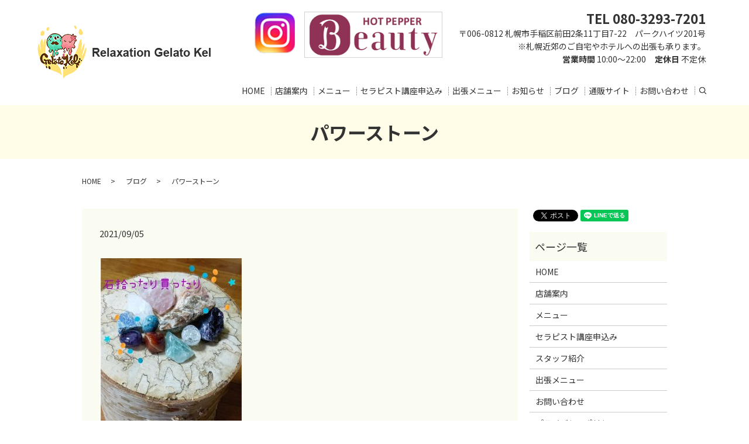

--- FILE ---
content_type: text/html; charset=UTF-8
request_url: https://www.relaxation-gelato-kel.com/blog/432
body_size: 7261
content:
  <!DOCTYPE HTML>
<html lang="ja">
<head prefix="og: http://ogp.me/ns# fb: http://ogp.me/ns/fb# article: http://ogp.me/ns/article#">
  <meta charset="utf-8">
  <meta http-equiv="X-UA-Compatible" content="IE=edge,chrome=1">
  <meta name="viewport" content="width=device-width, initial-scale=1">
  <title>パワーストーン</title>
  <meta name='robots' content='max-image-preview:large' />

<!-- All in One SEO Pack 3.2.9 によって Michael Torbert の Semper Fi Web Designob_start_detected [-1,-1] -->
<meta name="description"  content="お店の中でつまらないなって思ってた場所があったので、 石を買いました。 ゴロゴロ置いておくので 今度見てみてくださいね^^ 御贔屓の石屋さんで またパワーをいただいてきました。 代わりにご迷惑と失礼を置いてきてしまいました(´・_・`) いつもキラキラをありがとうございます★☆ またキラキラを分けてもらいにいきたいな。" />

<script type="application/ld+json" class="aioseop-schema">{"@context":"https://schema.org","@graph":[{"@type":"Organization","@id":"https://www.relaxation-gelato-kel.com/#organization","url":"https://www.relaxation-gelato-kel.com/","name":"Relaxation Gelato Kel","sameAs":[]},{"@type":"WebSite","@id":"https://www.relaxation-gelato-kel.com/#website","url":"https://www.relaxation-gelato-kel.com/","name":"Relaxation Gelato Kel","publisher":{"@id":"https://www.relaxation-gelato-kel.com/#organization"}},{"@type":"WebPage","@id":"https://www.relaxation-gelato-kel.com/blog/432#webpage","url":"https://www.relaxation-gelato-kel.com/blog/432","inLanguage":"ja","name":"\u30d1\u30ef\u30fc\u30b9\u30c8\u30fc\u30f3","isPartOf":{"@id":"https://www.relaxation-gelato-kel.com/#website"},"datePublished":"2021-09-05T07:30:12+09:00","dateModified":"2021-09-05T07:30:24+09:00"},{"@type":"Article","@id":"https://www.relaxation-gelato-kel.com/blog/432#article","isPartOf":{"@id":"https://www.relaxation-gelato-kel.com/blog/432#webpage"},"author":{"@id":"https://www.relaxation-gelato-kel.com/author/authorname#author"},"headline":"\u30d1\u30ef\u30fc\u30b9\u30c8\u30fc\u30f3","datePublished":"2021-09-05T07:30:12+09:00","dateModified":"2021-09-05T07:30:24+09:00","commentCount":0,"mainEntityOfPage":{"@id":"https://www.relaxation-gelato-kel.com/blog/432#webpage"},"publisher":{"@id":"https://www.relaxation-gelato-kel.com/#organization"},"articleSection":"\u30d6\u30ed\u30b0"},{"@type":"Person","@id":"https://www.relaxation-gelato-kel.com/author/authorname#author","name":"Gelato Kel","sameAs":[],"image":{"@type":"ImageObject","@id":"https://www.relaxation-gelato-kel.com/#personlogo","url":"https://secure.gravatar.com/avatar/96c8da67ca76920785923ef15eaf4adb?s=96&d=mm&r=g","width":96,"height":96,"caption":"Gelato Kel"}}]}</script>
<link rel="canonical" href="https://www.relaxation-gelato-kel.com/blog/432" />
<meta property="og:type" content="article" />
<meta property="og:title" content="パワーストーン" />
<meta property="og:description" content="お店の中でつまらないなって思ってた場所があったので、 石を買いました。 ゴロゴロ置いておくので 今度見てみてくださいね^^ 御贔屓の石屋さんで またパワーをいただいてきました。 代わりにご迷惑と失礼を置いてきてしまいました(´・_・`) いつもキラキラをありがとうございます★☆ またキラキラを分けてもらいにいきたいな。 分けてもらったキラキラをお客さんにもお裾分けしたいです。" />
<meta property="og:url" content="https://www.relaxation-gelato-kel.com/blog/432" />
<meta property="og:image" content="https://www.relaxation-gelato-kel.com/wp-content/uploads/logo_ogp.jpg" />
<meta property="article:published_time" content="2021-09-05T07:30:12Z" />
<meta property="article:modified_time" content="2021-09-05T07:30:24Z" />
<meta property="og:image:secure_url" content="https://www.relaxation-gelato-kel.com/wp-content/uploads/logo_ogp.jpg" />
<meta name="twitter:card" content="summary" />
<meta name="twitter:title" content="パワーストーン" />
<meta name="twitter:description" content="お店の中でつまらないなって思ってた場所があったので、 石を買いました。 ゴロゴロ置いておくので 今度見てみてくださいね^^ 御贔屓の石屋さんで またパワーをいただいてきました。 代わりにご迷惑と失礼を置いてきてしまいました(´・_・`) いつもキラキラをありがとうございます★☆ またキラキラを分けてもらいにいきたいな。 分けてもらったキラキラをお客さんにもお裾分けしたいです。" />
<meta name="twitter:image" content="https://www.relaxation-gelato-kel.com/wp-content/uploads/logo_ogp.jpg" />
<!-- All in One SEO Pack -->
<link rel="alternate" type="application/rss+xml" title="Relaxation Gelato Kel &raquo; パワーストーン のコメントのフィード" href="https://www.relaxation-gelato-kel.com/blog/432/feed" />
<link rel='stylesheet' id='wp-block-library-css' href='https://www.relaxation-gelato-kel.com/wp-includes/css/dist/block-library/style.min.css?ver=6.4.7' type='text/css' media='all' />
<style id='classic-theme-styles-inline-css' type='text/css'>
/*! This file is auto-generated */
.wp-block-button__link{color:#fff;background-color:#32373c;border-radius:9999px;box-shadow:none;text-decoration:none;padding:calc(.667em + 2px) calc(1.333em + 2px);font-size:1.125em}.wp-block-file__button{background:#32373c;color:#fff;text-decoration:none}
</style>
<style id='global-styles-inline-css' type='text/css'>
body{--wp--preset--color--black: #000000;--wp--preset--color--cyan-bluish-gray: #abb8c3;--wp--preset--color--white: #ffffff;--wp--preset--color--pale-pink: #f78da7;--wp--preset--color--vivid-red: #cf2e2e;--wp--preset--color--luminous-vivid-orange: #ff6900;--wp--preset--color--luminous-vivid-amber: #fcb900;--wp--preset--color--light-green-cyan: #7bdcb5;--wp--preset--color--vivid-green-cyan: #00d084;--wp--preset--color--pale-cyan-blue: #8ed1fc;--wp--preset--color--vivid-cyan-blue: #0693e3;--wp--preset--color--vivid-purple: #9b51e0;--wp--preset--gradient--vivid-cyan-blue-to-vivid-purple: linear-gradient(135deg,rgba(6,147,227,1) 0%,rgb(155,81,224) 100%);--wp--preset--gradient--light-green-cyan-to-vivid-green-cyan: linear-gradient(135deg,rgb(122,220,180) 0%,rgb(0,208,130) 100%);--wp--preset--gradient--luminous-vivid-amber-to-luminous-vivid-orange: linear-gradient(135deg,rgba(252,185,0,1) 0%,rgba(255,105,0,1) 100%);--wp--preset--gradient--luminous-vivid-orange-to-vivid-red: linear-gradient(135deg,rgba(255,105,0,1) 0%,rgb(207,46,46) 100%);--wp--preset--gradient--very-light-gray-to-cyan-bluish-gray: linear-gradient(135deg,rgb(238,238,238) 0%,rgb(169,184,195) 100%);--wp--preset--gradient--cool-to-warm-spectrum: linear-gradient(135deg,rgb(74,234,220) 0%,rgb(151,120,209) 20%,rgb(207,42,186) 40%,rgb(238,44,130) 60%,rgb(251,105,98) 80%,rgb(254,248,76) 100%);--wp--preset--gradient--blush-light-purple: linear-gradient(135deg,rgb(255,206,236) 0%,rgb(152,150,240) 100%);--wp--preset--gradient--blush-bordeaux: linear-gradient(135deg,rgb(254,205,165) 0%,rgb(254,45,45) 50%,rgb(107,0,62) 100%);--wp--preset--gradient--luminous-dusk: linear-gradient(135deg,rgb(255,203,112) 0%,rgb(199,81,192) 50%,rgb(65,88,208) 100%);--wp--preset--gradient--pale-ocean: linear-gradient(135deg,rgb(255,245,203) 0%,rgb(182,227,212) 50%,rgb(51,167,181) 100%);--wp--preset--gradient--electric-grass: linear-gradient(135deg,rgb(202,248,128) 0%,rgb(113,206,126) 100%);--wp--preset--gradient--midnight: linear-gradient(135deg,rgb(2,3,129) 0%,rgb(40,116,252) 100%);--wp--preset--font-size--small: 13px;--wp--preset--font-size--medium: 20px;--wp--preset--font-size--large: 36px;--wp--preset--font-size--x-large: 42px;--wp--preset--spacing--20: 0.44rem;--wp--preset--spacing--30: 0.67rem;--wp--preset--spacing--40: 1rem;--wp--preset--spacing--50: 1.5rem;--wp--preset--spacing--60: 2.25rem;--wp--preset--spacing--70: 3.38rem;--wp--preset--spacing--80: 5.06rem;--wp--preset--shadow--natural: 6px 6px 9px rgba(0, 0, 0, 0.2);--wp--preset--shadow--deep: 12px 12px 50px rgba(0, 0, 0, 0.4);--wp--preset--shadow--sharp: 6px 6px 0px rgba(0, 0, 0, 0.2);--wp--preset--shadow--outlined: 6px 6px 0px -3px rgba(255, 255, 255, 1), 6px 6px rgba(0, 0, 0, 1);--wp--preset--shadow--crisp: 6px 6px 0px rgba(0, 0, 0, 1);}:where(.is-layout-flex){gap: 0.5em;}:where(.is-layout-grid){gap: 0.5em;}body .is-layout-flow > .alignleft{float: left;margin-inline-start: 0;margin-inline-end: 2em;}body .is-layout-flow > .alignright{float: right;margin-inline-start: 2em;margin-inline-end: 0;}body .is-layout-flow > .aligncenter{margin-left: auto !important;margin-right: auto !important;}body .is-layout-constrained > .alignleft{float: left;margin-inline-start: 0;margin-inline-end: 2em;}body .is-layout-constrained > .alignright{float: right;margin-inline-start: 2em;margin-inline-end: 0;}body .is-layout-constrained > .aligncenter{margin-left: auto !important;margin-right: auto !important;}body .is-layout-constrained > :where(:not(.alignleft):not(.alignright):not(.alignfull)){max-width: var(--wp--style--global--content-size);margin-left: auto !important;margin-right: auto !important;}body .is-layout-constrained > .alignwide{max-width: var(--wp--style--global--wide-size);}body .is-layout-flex{display: flex;}body .is-layout-flex{flex-wrap: wrap;align-items: center;}body .is-layout-flex > *{margin: 0;}body .is-layout-grid{display: grid;}body .is-layout-grid > *{margin: 0;}:where(.wp-block-columns.is-layout-flex){gap: 2em;}:where(.wp-block-columns.is-layout-grid){gap: 2em;}:where(.wp-block-post-template.is-layout-flex){gap: 1.25em;}:where(.wp-block-post-template.is-layout-grid){gap: 1.25em;}.has-black-color{color: var(--wp--preset--color--black) !important;}.has-cyan-bluish-gray-color{color: var(--wp--preset--color--cyan-bluish-gray) !important;}.has-white-color{color: var(--wp--preset--color--white) !important;}.has-pale-pink-color{color: var(--wp--preset--color--pale-pink) !important;}.has-vivid-red-color{color: var(--wp--preset--color--vivid-red) !important;}.has-luminous-vivid-orange-color{color: var(--wp--preset--color--luminous-vivid-orange) !important;}.has-luminous-vivid-amber-color{color: var(--wp--preset--color--luminous-vivid-amber) !important;}.has-light-green-cyan-color{color: var(--wp--preset--color--light-green-cyan) !important;}.has-vivid-green-cyan-color{color: var(--wp--preset--color--vivid-green-cyan) !important;}.has-pale-cyan-blue-color{color: var(--wp--preset--color--pale-cyan-blue) !important;}.has-vivid-cyan-blue-color{color: var(--wp--preset--color--vivid-cyan-blue) !important;}.has-vivid-purple-color{color: var(--wp--preset--color--vivid-purple) !important;}.has-black-background-color{background-color: var(--wp--preset--color--black) !important;}.has-cyan-bluish-gray-background-color{background-color: var(--wp--preset--color--cyan-bluish-gray) !important;}.has-white-background-color{background-color: var(--wp--preset--color--white) !important;}.has-pale-pink-background-color{background-color: var(--wp--preset--color--pale-pink) !important;}.has-vivid-red-background-color{background-color: var(--wp--preset--color--vivid-red) !important;}.has-luminous-vivid-orange-background-color{background-color: var(--wp--preset--color--luminous-vivid-orange) !important;}.has-luminous-vivid-amber-background-color{background-color: var(--wp--preset--color--luminous-vivid-amber) !important;}.has-light-green-cyan-background-color{background-color: var(--wp--preset--color--light-green-cyan) !important;}.has-vivid-green-cyan-background-color{background-color: var(--wp--preset--color--vivid-green-cyan) !important;}.has-pale-cyan-blue-background-color{background-color: var(--wp--preset--color--pale-cyan-blue) !important;}.has-vivid-cyan-blue-background-color{background-color: var(--wp--preset--color--vivid-cyan-blue) !important;}.has-vivid-purple-background-color{background-color: var(--wp--preset--color--vivid-purple) !important;}.has-black-border-color{border-color: var(--wp--preset--color--black) !important;}.has-cyan-bluish-gray-border-color{border-color: var(--wp--preset--color--cyan-bluish-gray) !important;}.has-white-border-color{border-color: var(--wp--preset--color--white) !important;}.has-pale-pink-border-color{border-color: var(--wp--preset--color--pale-pink) !important;}.has-vivid-red-border-color{border-color: var(--wp--preset--color--vivid-red) !important;}.has-luminous-vivid-orange-border-color{border-color: var(--wp--preset--color--luminous-vivid-orange) !important;}.has-luminous-vivid-amber-border-color{border-color: var(--wp--preset--color--luminous-vivid-amber) !important;}.has-light-green-cyan-border-color{border-color: var(--wp--preset--color--light-green-cyan) !important;}.has-vivid-green-cyan-border-color{border-color: var(--wp--preset--color--vivid-green-cyan) !important;}.has-pale-cyan-blue-border-color{border-color: var(--wp--preset--color--pale-cyan-blue) !important;}.has-vivid-cyan-blue-border-color{border-color: var(--wp--preset--color--vivid-cyan-blue) !important;}.has-vivid-purple-border-color{border-color: var(--wp--preset--color--vivid-purple) !important;}.has-vivid-cyan-blue-to-vivid-purple-gradient-background{background: var(--wp--preset--gradient--vivid-cyan-blue-to-vivid-purple) !important;}.has-light-green-cyan-to-vivid-green-cyan-gradient-background{background: var(--wp--preset--gradient--light-green-cyan-to-vivid-green-cyan) !important;}.has-luminous-vivid-amber-to-luminous-vivid-orange-gradient-background{background: var(--wp--preset--gradient--luminous-vivid-amber-to-luminous-vivid-orange) !important;}.has-luminous-vivid-orange-to-vivid-red-gradient-background{background: var(--wp--preset--gradient--luminous-vivid-orange-to-vivid-red) !important;}.has-very-light-gray-to-cyan-bluish-gray-gradient-background{background: var(--wp--preset--gradient--very-light-gray-to-cyan-bluish-gray) !important;}.has-cool-to-warm-spectrum-gradient-background{background: var(--wp--preset--gradient--cool-to-warm-spectrum) !important;}.has-blush-light-purple-gradient-background{background: var(--wp--preset--gradient--blush-light-purple) !important;}.has-blush-bordeaux-gradient-background{background: var(--wp--preset--gradient--blush-bordeaux) !important;}.has-luminous-dusk-gradient-background{background: var(--wp--preset--gradient--luminous-dusk) !important;}.has-pale-ocean-gradient-background{background: var(--wp--preset--gradient--pale-ocean) !important;}.has-electric-grass-gradient-background{background: var(--wp--preset--gradient--electric-grass) !important;}.has-midnight-gradient-background{background: var(--wp--preset--gradient--midnight) !important;}.has-small-font-size{font-size: var(--wp--preset--font-size--small) !important;}.has-medium-font-size{font-size: var(--wp--preset--font-size--medium) !important;}.has-large-font-size{font-size: var(--wp--preset--font-size--large) !important;}.has-x-large-font-size{font-size: var(--wp--preset--font-size--x-large) !important;}
.wp-block-navigation a:where(:not(.wp-element-button)){color: inherit;}
:where(.wp-block-post-template.is-layout-flex){gap: 1.25em;}:where(.wp-block-post-template.is-layout-grid){gap: 1.25em;}
:where(.wp-block-columns.is-layout-flex){gap: 2em;}:where(.wp-block-columns.is-layout-grid){gap: 2em;}
.wp-block-pullquote{font-size: 1.5em;line-height: 1.6;}
</style>
<link rel='stylesheet' id='contact-form-7-css' href='https://www.relaxation-gelato-kel.com/wp-content/plugins/contact-form-7/includes/css/styles.css?ver=5.1.4' type='text/css' media='all' />
<script type="text/javascript" src="https://www.relaxation-gelato-kel.com/wp-content/themes/relaxation-gelato-kei.com/assets/js/vendor/jquery.min.js?ver=6.4.7" id="jquery-js"></script>
<link rel='shortlink' href='https://www.relaxation-gelato-kel.com/?p=432' />
<style>.gallery .gallery-item img { width: auto; height: auto; }</style>  <link href="https://fonts.googleapis.com/css?family=Noto+Sans+JP:400,700&amp;subset=japanese" rel="stylesheet" />
  <link href="https://www.relaxation-gelato-kel.com/wp-content/themes/relaxation-gelato-kei.com/assets/css/main.css?1766548642" rel="stylesheet" >
  <script src="https://www.relaxation-gelato-kel.com/wp-content/themes/relaxation-gelato-kei.com/assets/js/vendor/respond.min.js"></script>
  <script type="application/ld+json">
  {
    "@context": "http://schema.org",
    "@type": "BreadcrumbList",
    "itemListElement":
    [
      {
      "@type": "ListItem",
      "position": 1,
      "item":
      {
        "@id": "https://www.relaxation-gelato-kel.com/",
        "name": "Relaxation Gelato Kel"
      }
    },
{
      "@type": "ListItem",
      "position": 2,
      "item":
      {
        "@id": "https://www.relaxation-gelato-kel.com/category/blog/",
        "name": "ブログ"
      }
    },
{
      "@type": "ListItem",
      "position": 3,
      "item":
      {
        "@id": "https://www.relaxation-gelato-kel.com/blog/432/",
        "name": "パワーストーン"
      }
    }    ]
  }
  </script>


  <script type="application/ld+json">
  {
    "@context": "http://schema.org/",
    "@type": "DaySpa",
    "name": "Relaxation Gelato Kel",
    "address": "〒006-0032 北海道札幌市手稲区前田2条11丁目7-22パークハイツ201号室",
    "telephone": "080-3293-7201",
    "faxNumber": "",
    "url": "https://www.relaxation-gelato-kel.com",
    "email": "info@relaxation-gelato-kel.com",
    "image": "https://www.relaxation-gelato-kel.com/wp-content/uploads/logo_ogp.jpg",
    "logo": "https://www.relaxation-gelato-kel.com/wp-content/uploads/logo_org.png"
  }
  </script>
</head>
<body class="scrollTop">

  <div id="fb-root"></div>
  <script>(function(d, s, id) {
    var js, fjs = d.getElementsByTagName(s)[0];
    if (d.getElementById(id)) return;
    js = d.createElement(s); js.id = id;
    js.src = 'https://connect.facebook.net/ja_JP/sdk.js#xfbml=1&version=v2.12';
    fjs.parentNode.insertBefore(js, fjs);
  }(document, 'script', 'facebook-jssdk'));</script>

  <header>
    <div class="primary_header">
      <div class="container">
        <div class="row">
                    <div class="title">
                          <a href="https://www.relaxation-gelato-kel.com/">
                <object type="image/svg+xml" data="/wp-content/uploads/logo.svg" alt="Relaxation Gelato Kel"></object>
              </a>
                      </div>
          <div class="sp_hdr_info_wrap sp-only">
            <div class="sp_hdr_info">
              <figure>
                <a href="https://www.instagram.com/gelatokel/" target="_blank" style="margin-right: 5%;"><img src="/wp-content/uploads/instagram.png" alt="instagram" style="width: 3em;"></a>
                <a href="https://beauty.hotpepper.jp/kr/slnH000472357/" target="_blank"><img src="https://www.relaxation-gelato-kel.com/wp-content/uploads/relaxation-gelato-kel_logo.gif" alt="ホットペッパー"></a>
              </figure>
            </div>
          </div>
          <div class="hdr_info_wrap">
            <div class="hdr_info">
              <div class="row">
                <div class="col span_5">
                  <figure>
                    <a href="https://www.instagram.com/gelatokel/" target="_blank" style="margin-right: 5%;"><img src="/wp-content/uploads/instagram.png" alt="instagram"></a>
                    <a href="https://beauty.hotpepper.jp/kr/slnH000472357/" target="_blank"><img src="https://www.relaxation-gelato-kel.com/wp-content/uploads/relaxation-gelato-kel_logo.gif" alt="ホットペッパー"></a>
                  </figure>
                </div>
                <div class="col span_7">

                                <strong class="text-large">TEL 080-3293-7201</strong><br />
                                〒006-0812 札幌市手稲区前田2条11丁目7-22　パークハイツ201号<br />
                                ※札幌近郊のご自宅やホテルへの出張も承ります。<br />
                                <strong>営業時間</strong> 10:00～22:00<span class="space"></span><strong>定休日</strong> 不定休
                </div>
              </div>
</div>
          </div>
          <nav class="global_nav"><ul><li><a href="https://www.relaxation-gelato-kel.com/">HOME</a></li>
<li><a href="https://www.relaxation-gelato-kel.com/shop">店舗案内</a></li>
<li><a href="https://www.relaxation-gelato-kel.com/menu">メニュー</a></li>
<li><a href="https://www.relaxation-gelato-kel.com/therapist">セラピスト講座申込み</a></li>
<li><a href="https://www.relaxation-gelato-kel.com/business-trip">出張メニュー</a></li>
<li><a href="https://www.relaxation-gelato-kel.com/news">お知らせ</a></li>
<li><a href="https://www.relaxation-gelato-kel.com/category/blog">ブログ</a></li>
<li><a href="https://gelatokelshop.com/">通販サイト</a></li>
<li><a href="https://www.relaxation-gelato-kel.com/contact">お問い合わせ</a></li>

                <li class="gnav_search">
                  <a href="#">search</a>
  <div class="epress_search">
    <form method="get" action="https://www.relaxation-gelato-kel.com/">
      <input type="text" placeholder="" class="text" name="s" autocomplete="off" value="">
      <input type="submit" value="Search" class="submit">
    </form>
  </div>
  </li>
              </ul>
              <div class="menu_icon">
                <a href="#menu"><span>メニュー開閉</span></a>
              </div></nav>        </div>
      </div>
    </div>
  </header>

  <main>
              <h1 class="wow" style="">
      パワーストーン            </h1>

    
    <div class="bread_wrap">
      <div class="container gutters">
        <div class="row bread">
              <ul class="col span_12">
              <li><a href="https://www.relaxation-gelato-kel.com">HOME</a></li>
                      <li><a href="https://www.relaxation-gelato-kel.com/category/blog">ブログ</a></li>
                      <li>パワーストーン</li>
                  </ul>
          </div>
      </div>
    </div>
    <section>
      <div class="container gutters">
        <div class="row">
                    <div class="col span_9 column_main">
                  <article class="row article_detail">
      <div class="article_date">
        <p>2021/09/05</p>
      </div>
      <div class="row">
        <div class="col span_12">
          <p><img decoding="async" src="/wp-content/uploads/Collage-2021-09-05-15_52_262-243x300.jpg" alt="" /></p>
<div dir="auto">お店の中でつまらないなって思ってた場所があったので、</div>
<div dir="auto">石を買いました。</div>
<div dir="auto">ゴロゴロ置いておくので</div>
<div dir="auto">今度見てみてくださいね^^</div>
<div dir="auto"></div>
<div dir="auto">御贔屓の石屋さんで</div>
<div dir="auto">またパワーをいただいてきました。</div>
<div dir="auto">代わりにご迷惑と失礼を置いてきてしまいました(´・_・`)</div>
<div dir="auto">いつもキラキラをありがとうございます★☆</div>
<div dir="auto"></div>
<div dir="auto">またキラキラを分けてもらいにいきたいな。</div>
<div dir="auto">分けてもらったキラキラをお客さんにもお裾分けしたいです。</div>
<div dir="auto"></div>
<div dir="auto">世界がキラキラになるように！</div>
<div dir="auto"></div>
<div dir="auto">「またそんなドリーミーな事を言ってる！」って思うでしょ。</div>
<div dir="auto">でも結構本気だったりします。</div>
<div dir="auto">それくらいの気持ちでみなさまのご来店をお待ちしております&lt;(<wbr />_ _)&gt;</div>
<div dir="auto">ご来店いただいたお客様の明日がニコニコになるように精一杯心を<wbr />込めてつとめさせていただきます&lt;(_ _)&gt;</div>
<div dir="auto"></div>
<div dir="auto">#gelatokel</div>
<div dir="auto">#sappororelaxation</div>
<div dir="auto">#sapporomassage</div>
<div dir="auto">#powerstonerop</div>
<div dir="auto">#手稲区リラクゼーション</div>
<div dir="auto">#手稲区足つぼ</div>
<div dir="auto">#手稲区フットケア</div>
<div dir="auto">#手稲区オイルトリートメント</div>
<div dir="auto">#札幌ドライヘッドスパ</div>
<div dir="auto">#頭ほぐし</div>
<div dir="auto">#手稲タイマッサージ</div>        </div>
      </div>

          </article>

    <div class='epress_pager'>
      <div class="epress_pager_prev">
        <a href="https://www.relaxation-gelato-kel.com/news/427" rel="prev">マタニティさんのお腹</a>      </div>
      <div class="epress_pager_next">
        <a href="https://www.relaxation-gelato-kel.com/news/436" rel="next">ダウジング鑑定会</a>      </div>
    </div>
                </div>
          <div class="col span_3 column_sub">
            <div>
<style>
.share_button {
  letter-spacing: -.40em;
  padding-top: 30px;
  margin-bottom: 7%;
}
.share_button > * {
  letter-spacing: normal;
  vertical-align: bottom;
  margin:0 2px;
}
.column_sub .share_button {
  margin-top: 0;
  padding-top: 0;
}
</style>
  <div class="container share_button">
    <!-- Facebook -->
    <div class="fb-share-button" data-href="https://www.relaxation-gelato-kel.com/blog/432" data-layout="button" data-size="small" data-mobile-iframe="false"><a class="fb-xfbml-parse-ignore" target="_blank" href="https://www.facebook.com/sharer/sharer.php?u=http%3A%2F%2Fwww.%2F&amp;src=sdkpreparse">シェア</a></div>
    <!-- Twitter -->
    <a href="https://twitter.com/share" class="twitter-share-button" data-lang="ja">ツイート</a>
    <script>!function(d,s,id){var js,fjs=d.getElementsByTagName(s)[0],p=/^http:/.test(d.location)?'http':'https';if(!d.getElementById(id)){js=d.createElement(s);js.id=id;js.src=p+'://platform.twitter.com/widgets.js';fjs.parentNode.insertBefore(js,fjs);}}(document,'script','twitter-wjs');</script>
    <!-- LINE -->
    <div class="line-it-button" data-lang="ja" data-type="share-a" data-url="https://www.relaxation-gelato-kel.com/blog/432" style="display: none;"></div>
    <script src="https://d.line-scdn.net/r/web/social-plugin/js/thirdparty/loader.min.js" async="async" defer="defer"></script>
  </div>
</div>
<div class="sidebar">
  <div class="widget_wrap"><p class="widget_header">ページ一覧</p>
			<ul>
				<li class="page_item page-item-11"><a href="https://www.relaxation-gelato-kel.com/">HOME</a></li>
<li class="page_item page-item-21"><a href="https://www.relaxation-gelato-kel.com/shop">店舗案内</a></li>
<li class="page_item page-item-17"><a href="https://www.relaxation-gelato-kel.com/menu">メニュー</a></li>
<li class="page_item page-item-23"><a href="https://www.relaxation-gelato-kel.com/therapist">セラピスト講座申込み</a></li>
<li class="page_item page-item-289"><a href="https://www.relaxation-gelato-kel.com/staff">スタッフ紹介</a></li>
<li class="page_item page-item-19"><a href="https://www.relaxation-gelato-kel.com/business-trip">出張メニュー</a></li>
<li class="page_item page-item-9"><a href="https://www.relaxation-gelato-kel.com/contact">お問い合わせ</a></li>
<li class="page_item page-item-12"><a href="https://www.relaxation-gelato-kel.com/policy">プライバシーポリシー</a></li>
<li class="page_item page-item-13"><a href="https://www.relaxation-gelato-kel.com/sitemap">サイトマップ</a></li>
			</ul>

			</div><div class="widget_wrap"><p class="widget_header">カテゴリー</p>
			<ul>
					<li class="cat-item cat-item-2"><a href="https://www.relaxation-gelato-kel.com/category/news">お知らせ</a>
</li>
	<li class="cat-item cat-item-3"><a href="https://www.relaxation-gelato-kel.com/category/blog">ブログ</a>
</li>
			</ul>

			</div>
		<div class="widget_wrap">
		<p class="widget_header">最近の投稿</p>
		<ul>
											<li>
					<a href="https://www.relaxation-gelato-kel.com/news/1022">ボディケア講座 札幌</a>
									</li>
											<li>
					<a href="https://www.relaxation-gelato-kel.com/blog/1018">札幌 ブライダルエステ</a>
									</li>
											<li>
					<a href="https://www.relaxation-gelato-kel.com/news/1015">【追加情報】アクアチューニング体験会</a>
									</li>
											<li>
					<a href="https://www.relaxation-gelato-kel.com/news/1012">アクアチューニング体験会</a>
									</li>
											<li>
					<a href="https://www.relaxation-gelato-kel.com/blog/1006">もみほぐし ボディケア 講座 さっぽお</a>
									</li>
					</ul>

		</div>1</div>
          </div>
                  </div>
      </div>
    </section>

    
  </main>
<footer>    <div class="footer_nav_wrap">
      <div class="container">
        <div class="row">
        <nav class="col span_12 pc-only"><ul><li><a href="https://www.relaxation-gelato-kel.com/">HOME</a></li>
<li><a href="https://www.relaxation-gelato-kel.com/shop">店舗案内</a></li>
<li><a href="https://www.relaxation-gelato-kel.com/menu">メニュー</a></li>
<li><a href="https://www.relaxation-gelato-kel.com/therapist">セラピスト講座申込み</a></li>
<li><a href="https://www.relaxation-gelato-kel.com/category/blog">ブログ</a></li>
<li><a href="https://www.relaxation-gelato-kel.com/business-trip">ご予約</a></li>
<li><a href="https://gelatokelshop.com/">通販サイト</a></li>
<li><a href="https://www.relaxation-gelato-kel.com/contact">お問い合わせ</a></li>
<li><a rel="privacy-policy" href="https://www.relaxation-gelato-kel.com/policy">プライバシーポリシー</a></li>
<li><a href="https://www.relaxation-gelato-kel.com/sitemap">サイトマップ</a></li>
</ul></nav>        </div>
      </div>
    </div>
    <div class="footer_copyright_wrap">
      <div class="container">
        <div class="row">
          <div class="col span_12">
            <p>Copyright &copy; Relaxation Gelato Kel All Rights Reserved.<br>
              【掲載の記事・写真・イラストなどの無断複写・転載を禁じます】</p>
          </div>
        </div>
      </div>
    </div>
    <p class="pagetop"><a href="#top"></a></p>
  </footer>

  <script src="https://www.relaxation-gelato-kel.com/wp-content/themes/relaxation-gelato-kei.com/assets/js/vendor/bundle.js"></script>
  <script src="https://www.relaxation-gelato-kel.com/wp-content/themes/relaxation-gelato-kei.com/assets/js/main.js?"></script>

  <script type="text/javascript" id="contact-form-7-js-extra">
/* <![CDATA[ */
var wpcf7 = {"apiSettings":{"root":"https:\/\/www.relaxation-gelato-kel.com\/wp-json\/contact-form-7\/v1","namespace":"contact-form-7\/v1"}};
/* ]]> */
</script>
<script type="text/javascript" src="https://www.relaxation-gelato-kel.com/wp-content/plugins/contact-form-7/includes/js/scripts.js?ver=5.1.4" id="contact-form-7-js"></script>
</body>
</html><!-- WP Fastest Cache file was created in 0.060897827148438 seconds, on 24-12-25 12:57:22 --><!-- need to refresh to see cached version -->

--- FILE ---
content_type: image/svg+xml
request_url: https://www.relaxation-gelato-kel.com/wp-content/uploads/logo.svg
body_size: 22073
content:
<?xml version="1.0" encoding="utf-8"?>
<!-- Generator: Adobe Illustrator 19.2.1, SVG Export Plug-In . SVG Version: 6.00 Build 0)  -->
<svg version="1.1" id="Layer_1" xmlns="http://www.w3.org/2000/svg" xmlns:xlink="http://www.w3.org/1999/xlink" x="0px" y="0px"
	 viewBox="0 0 296 91" style="enable-background:new 0 0 296 91;" xml:space="preserve">
<image style="overflow:visible;" width="296" height="91" xlink:href="[data-uri]
AAB6JgAAgIQAAPoAAACA6AAAdTAAAOpgAAA6mAAAF3CculE8AAAABmJLR0QAAAAAAAD5Q7t/AAAA
CXBIWXMAAAsSAAALEgHS3X78AAA9nUlEQVR42u2dd3gUVdfAf3dm+6b3kNA7igqhqKCiBsWGiIKo
CGIBFLsiKDasoGJHBcWKhapipYhYUESW3ntJ78lm+87M98duYAkBQvHN+73O73nyJJly58w5c8+c
e+6de+Ffipr74uPajpGatnOUpuW9fndDy6Ojo3MoUkML0HAY/AgJJDN4t76mFUzr2NAS6ejoHMxJ
cVBq3ivZ6p5xU9TC969u6BuqL8KY8iHCDIjQhkDOvQ0tk46OzsGcsINS9z4xQfj2LhTB0uHCvXq2
VvxZ64a+qfogUm4owJj8Bkp1KIpSvWc3tEw6OjoHc0IOSs2fPEQEisaABHIsYICqX7s19E3VG3vX
B5Hse1GcgOxpaHF0dHQO5oQclPDtGoZsBSEBSqi1ZOuwuaFvqt7yx/f2E312d4T5b4xJn9R1jLrv
2WvUPQ+PaWhZdXT+jYgTOVnb++jXKM6+CDNoPhCGItFsUmpD39TJQi365ExR/defoIAh+XvR5KnL
GlomHZ1/EyeWg7K0fhPFFXJOmgKmzMcb+oZOJsKzaSoAUjT48y/VCt65r6Fl0tH5N3HECErNn2LE
v+8BDDF2IVlfF+l3Fdc+Rst/4w68u25Ejv5KNBk/saFv6GShFbx7Cp4N6xGGkJo0BTQvxJzbUiQN
2tnQ8uno/Bs4rINSy76NFVVL/kb1hXvllHLs3TqJ1Jv2NLTQ/wm0/DcexbPxaaRoQAupSnGCMckh
mjzdpaHl09H5N3DYJp5wrZqJ4myNZAXJAmjxBAomN7TA/zECZZmhcVJaeIMGchQEK7K0/Ld6NbR4
Ojr/Bup0UGrBu90IFFyEHMP+CipZIVjaQ8t/S25oof8jaEH10ABTACoEi29paPF0dP4NGOrcGiwd
FKqbgv0OSgMkgxw+Rzmei019apQcE5+cuHXNH1GZLTt4g8Fg6fDH3vQ1tBLqxJSyAXcxBzlpNBAW
UD3NG1o8HZ1/A3U6KKFUnxPapUVsVUFTq5Gj/cd6kdFXdhwZKC+7eMXnU7v5qgJJgGk7C4ImI+X3
dIpZZU9JW5/Ust0v9781b94/fcPTnhsV43V7naOemaYd8UBzq+l4t72B5hUIC/vzUJoPsOT803Lq
6OgcJkmu7Rm3A8XZAsl84DClAqzt3xGN7ru9voWPH9B9cOFqx+MlSrC1lJmOsVEmhlatMCSnoqkC
JeDEv20HgZ27EEUFxLn9m9v0zH73gY8WvFzfa7w49obmOXu3dfO4nJ3z9mxLclUHRdO2rSqSUzI2
JKdm/PnQhM821hy7eun8pk+OuGp1ZuPMvW/+sPX0o5WtFX00kOplMxCmkA60IAgD2Du3FylD/t8M
SNXR+f9K3Q5q39Ov4c+5e3/zRvWBkALEZjcWCVcUHq3Qr999Pm7x6y99vE/zX2Hv35e4K65EapSO
iI1F2KM4ELhpaIoXraIKtaSYiu+/o2rq+2Qo2rZWl18+4v5XZv9cV/mvPXS9aePmVTcXF+be0jQ2
vUuqLR5J1bBHRRMTFU9lRSlObzXlATfbi3dtS23S8tXs7P6LF3z/2bztK7a2FtEw8oFnzr5m5KN/
Hu1etNyJlxMsfxCkJhDcganJYyL9zmUNbTgdnX8DdTootXxhoqhavBClohOSDYS8EFPTB0X6qLVH
K/CVO65sv+WnHxZUXD0wM+3Zp5BJQfFuR3O50fwBUBRqmo5CE2hCo8IoiEpthZ1Y/MUbKBr9CNXT
l3DOiCvve+itr1+NLP+lB65tOv+HGfPbxDdpe3m3yzinXXfs0QkgROhuJGPodzBAwO3k7x2rmLV0
Ngs272Jgm1aMPPMWZi3/grw2SU82zWz90r7dWzpmNmnz9+3jpxxXXk1HR+ef4ygDNd85F9VZImWM
3lifwr6c/ET7afeOd8S/eq81rkN73NO/w3L9ZRi6dUWrqEBG4Ay6ITmFWKOVYH4+lbJKVnJLnOvW
sKdRPLZGTZGIouzBURROms3FY69/4p4Jnz0F8PitF3f7dcn8Bdd2uzR25OUjwWJHK8/HG/CFHBSg
adr+GzNIEsbkpmCx8MwHD9NdSaB3p+txFazlFsfrJU7Vq8UopmRfMLBv6Kjx9/S7bcyXDW0QHR2d
A5zQt3iRrFu2KOHFK7K3K0/cFR/f4VQqB41AKYKox64j6qlJaLlbKfFXkxzXiMy9+WzyFePr3Jne
ohFdflrK81f2R9x+EXETXwG/C9meSvFVl1P29Wpue/+Fi0pKCsrffenlv8dePYR+fW6FslxcbidC
OvyoB1k24A64KQv4qfBUoW7cTddGZ7C+ZAOj/5rCjc0v5PyW5zPl58lsiPJsmP17+akNbRAdHZ0D
GE68iBBTh/b9qbR7+/hTRr1OSd92qEVgSANjzx6owSo8aoC46DjujenIvEdHkvfHciw/TuOsrjfz
3RtPs1tWaPrhD5R36Eji0GFoeEh4bjzBNQP4bOLYBWWayhMDb+aS3jfhL9hJQAkc0TkBGK12Vm7+
C7GzEFNiAnEWC2rQh6ZqPNvlFjo37gG2eJpFp+HunPY6v3/f0PbQ0dGJ4KTMqDnx2rPv3+53n9Hm
888IUoT5pmEY2qVjvnUAxvPORy0uoCToYUBSFxrnF/PTtuXEyOC8/R4MwGn9B1PmgsJy6OAMYjFG
EczPxdj+CmKH9Cd/s8rA7pdxycU3h51TECGOLrpHcWN1aVyQ2IGesW1obk6k2lNGh9gmdE5ozbaC
Vbz9w7NsbRH19YuvfT+1oY2ho6NzMCccQS39fob5nWHXTkp5aSxSVAsUZQfm/tdg7NYFEROHVlkB
gSAaGjHIEBWNLEtojSWUTdX8Of0VBg27j8HLfyHdauOCO8bzeOlqbG43vm0/EjjnXJq1/47rul8J
FUVh51S/lqkZI9GZGfy6ZTtxJRZS7DHEm6KQhURl0Mdn2xfx1rqN3il3vHkLH/3a0LbQ0dGpxRHD
ELXwve5q+fwmB297/1Kt9J39n3r8PGXSXa5TM0kc/CC+32dTecVtBJYsRspsiubxoHk9IEloGpR7
iyAuirP7XMemlUE0N8xYMZ88YMzbcxny8nS+D+ThNRvRduykvOOlePweGl92EVZfENXj3O+chBCI
o6TQAm437TJb0OLcs1kuSql0ViAJmVxnMXYhGHP69Tx/5rnmL9577rvF8z83o6Oj81/FYR2UWjLL
KKr/XoZn8x2R24V73Tyq17ynln5kBNi1bs1QW98rkUkkuHM37h8cKFs2Y6AVwmQKDysAu2Tkr/K9
ANz3wnSG3jOUSy/rQZ8hd/FQ5d9Mr9rKm+Xr+LVkG6nVAeQWLYj9YTJS505EGaORvV6CmoamaQgh
YbXFIElif69dXWgC5GAQo6JyVlQmbZPbkOcq4UfXdjwBLxbZzM1Zg8Vl1cndv//k9Q8Pq4uc52do
+57SE1Q6Ov9hDj+bQaDoUVQ3QqlsVLNNK5h6NlpARpURdu1CgCq77ZSoCy4k4N+E6bxzSfzuNYw9
elL13G0EN21CJCQAkGSwssZXxstFDspluO/VD3ng29/xntIWX0kO35Ru5c/KfSQZ7GioCJMJzS8j
JInoU04Df6iZaJAkrFFxfLviB4qryrCZLBgikuWapmGQZAySjKZpSEYTuaUF4HSDbOO3ovW07tSZ
vSY/leXFoAluvOghEvOrBz324FUZtfWg5U5qJPy5A1GrL9GKZ5ga2mA6Ov8m6nRQWuF7Vrw77sMQ
B1qg3f4dgcLQApdCAtl11vSxV59RbbcKc9NmVPa/Av+33xB16d0EN22iYtx7KKtXI8WmgRCI5CRS
UzJY7i5g7O4fedu1lefZzcrqAhqb40gz2EgyWNHQkNJa4f/yS0r7jMQ1/RNMfa+AmFgkVUMy2fhl
7RLeWPgRAS2ISGiE0+dC09TQDUky7oAv9OWcJIEGLVKasFN18sXGr0ht25Zzm3cj6dRT+NNcyjt/
fcB7v7/KPl8pUlX1ofrQPM+ABooLlLKLGtpgOjr/JuqOoFTPEFRPNMIEqrcpgFr8mYzivCL0XZoE
iFZeZ8V5GE3IQsIy7Fbkjqfhr9iI3KI5cc/ejvGcc1DLchFxcQTWryO4eSsZjVthbNaW33zFbPpz
KQlOLzTKAEmCcHNN81ciNW+BuWUKsU2bs7G6gHUV+zCYbHh9blLSW5J96jk8Ofd1XpjxPFsKd2Oy
xSIAi8XO5rxtLNz4G7bGHSAmkfkrF2PPTKZdr/Ppfeq5eIvzSU1siiU+isk7/3B9Ufz331GNG/cf
P3Xhvkg1aCVfWghWDUOYQk5ZqT6joQ2mo/Nv4nDTrYxAqpnqNpACgFJ1PqrLFvr0RQI8KUFfRUsl
qOLzerBePRCtqpxg6S7kZs2xP9IDpWgfUkIivq++xjnqQaR4G5ahN2LqcRH2918n8OcqKmwmbI+M
xnzVIJScHQCoBbkYe/Yg/s+ZSPEpbPvpezYV7aJjm64Y/S7apzXH1f5M2qe3Jrc8l3ZpLSEiaoqy
RjFzxffYLVEs3bycvIoS7u93N63Sm+EpL0bRFFAVcnZtpU+v8z9/adrPt/209q9D9eDffT1qNUhR
IeepuPRpVnR0/oMc4qC0gilJeLd2CkVKGiChFn9mFf7c8w8MPFdAk+O9QTmZoBeXz00gfx8WRUUy
2VGrqkCWMaS0QXXl4574AkIGZAXP21PwTpuK5tMQCVbU0iqcw8cgrHYsfW4kWL4JrcqJ5vEgbDZU
RcGogVwTXQFVJTmcntmeLqck4qkoxh/wEQyGZoHxeV20Sm3BoO79eH7eJNpnduTGnlfRKrUZ1aX5
SJKM2WACj5Nl21aQ0KVL/mG1oziHHJgTSwO0/xeLkuro/K9waAQljD1QvSDZADU0vYji7YbiPAdh
rDkIJLyWaJtTdToJulwoUXa0YBC70YSUmETw7+UEAysJrv4bdW8RUoskQAJRheb1IjVOgaCCyIhG
Kyyl+oHRaH4FQ9s2EGMFVUNzuUCWkKKikSw2UBQ0wGgwo6oKrtJ8TAYjwmBEDTuwQNBPlD2W1JgE
nrh6LGec1ovKnO24yvKQZEPo/PhUNmz8kzW5xdx7a8/58MMhalALp9vwrOkWmvY3fM9aoJVW+pUs
EvvpHxbr6PwHODQH5d/b/oAjkkBTVfx7mqMFmoTCoPB2NVBptpr3Sh4/gaoKApLArwQJqiqy1YIw
Wam6biSux6chNY4DVUMtKAIhY0hvjFZUDAYZFAWRngiySuWV9+CdMRM5/cDQK9lgxGvQQp5UCJAE
mgBFUxGyREBTUQWhHBYgCQmP20lSVDxnZLbDm78Lu8mEMBhBlpGFALeHTxd9TIfuHb65ZsS4pXVq
Rq26EtVtDa3qAggZNMWKa41x/yGFH3VU819r39BG1NH5X0UCUPNefVDNffkzAHy56oGoARASQrJk
gnZgoxYE2eJLbdluhVShIJVXoFgt+JQAKhqioBBzzx7Ez/8MY/YpqIUVqHtLkWLiiXnhFezvvAuq
DBuLoLIc8ovQdvmwnN8E+02DwVkBmoZQVcpsMs3z3XSPykRRPBBQQFFDDklRweNDc3nB5w9PuSJQ
NQ1ZSHj9HhQ0/KigquD3Y/HB3o0O9vjKqi+4eND1h1OMCFZkhXJtNeOsBKApaAEBoJZ9IwnPOgeq
r29DG1FH53+VUGASLL0SxdUTuB5DQn5oyvGafJMmQLQGbPvP0lQIqF5bQsp8i4eAumKFUTr/PDRN
RdM0ghL4dm/H1CWLuBkf4/99GarHg+m0U1BbtsCtBJA/+RD1zbehoBDJYID+pyNG3YY3MRFjURGy
0YQ/LgrD+q3curqSlPRWVJeWhkaPSxKoKpo/gJDlUFTlDyKCCtgsCElC1VSQRGiogdeP5guEEt0G
CY+rmujktJ2DRj5efXjVBLrWzPIbumcFZLOEpW0QQHh3PoTiNKL69TXydHT+IULtF00zo7lQ8yef
g+IsIFDAgWYeoHpj0TRpf23VNPC4Ar0GjNMe6N5q4calv1wade89qJqG0+8NDZzUNLw7tmKJicZ2
STYCmUBVOVXbtyA0UE5pg/LmS1BQgmw2Y26SgVpRiXvfHgwmEyY1iNdipN3Cvzi9RCZgrwS/H02W
EbIUmvxO1dBUFWE2gUFG8wURxiBYw1P0qiqa2wf+QLh5KOElQNtTu9M+f2XrgRdU3j9zceEh0wur
xZ/Zca3ucZAOQvedJ1JuDADg2z0WyQ6S/chzm+vo6Bw3klr4QRIE2oOMUFzZyLGhaOEAAiFfhhD2
g1Y3CbARIHvUI4+YHXuoXvYnnpQkgopCQFNR0BCyjKe6Gs/evYj8PDzlZQjZgCIJ/Dk5KCUl+G0y
1Zqfqu3bUMrLwGAgoCo4A37Kq8rwbNkEJjuykEOJcFVF8/pDTtJoCInkC/kMjDKaooIvgObyolW4
wOMLHRsIovn8BDxeCAS4qevVVlFQMunjN8add4hWFGer0DD2yOlcFJAsOwC0vNdvQfXGggqWZkeI
wnR0dE4EiWB5c7RgFMIEmud8UKVDIgelyoCmiv0RlDCCZF0KcMmQm9ec1bHDHPfk1xEJSSCHRm/7
VRWPEkQSEn4lSLnXjSfgxxf04wkGQBIEA36Uajea14svGMAd9ONTQr9dPg+KbGDvaa2Yv+YHJIMV
o9GEJoXF8AUQigKyHHKbQSXkhCpdqBXVaKWVaCUVaE43qtuLpEKUJY5og42q4hxik1pzWbtz+eHb
jw5dBCJYdjmoB2/TFJDsy0P7iycgGQktJlGtr/Cio/MPIaG64kGEhxM4ewCJyLa8gytozTggACXU
oyWl7V/V5KxRjw9pu2prle/9aVQ1b4Lb68avBPAoAaoCXqoDPjxBH0FVwaME8KlBXAE/AVVB02pG
GmkEVZWgqqKoaiifVVSCMnQw0zrHMG/JdKy2BERQQQsGiDLYscvRREmh1JjqDSXLRThBjqqF1nvw
B7BgxGqw8vumpewqzyGm8WngLmdl7i6ssimhtlKE6rmKQxpuAmT7T1rBlJYEy5PAAJKlRMixWxva
iDo6/6tIGFOSUX2ExvkoEqorFqTtHDRLQMS0JpoCknWFSLiupGbTuf0Guc+5ZuhZ8eNfLnMtXYqr
VVMCAR8CDbfipyrgI6CqqJqKomoEVIVA2Bn5lCDeYABFCBSDTFAJoqKhJiYgGY24FC/abbcwN3cZ
7tJcbMJAtDWJdSXbuPvLCfyy/meipGiE24uqBrFHxWC1xRJltKMJDZPRhBAyU5d/oT2/Zsbap3+d
yrzls3hi7pP8nbObC3r1fyVSIVrR5y1RqrNCEVKkCkwgzDn4895CSKAFQLJtFKk3+QHU0rnN1Zzn
zmxog+ro/C9hQFPT9v+nKYAUg2Rbj1JxLtQxpa6mgBS1qfbmG1/4aOObgy/otP3Ft39fc8/NjeUO
HZCrqhFCEFAU3EE/NoMJIQSaqqFp4NdUZCHQFAVNliHKht9mQ/Z4YeVK1LR0rC26Y/n9bzZtqmbp
aavp3XUISv4Wnv7tPQqjDB+Ulv5hitsec8PpmacTxM/SHQ4+cPzI7addTFazLqAEWbJhMUvVvK++
X+7s//DQzr1f/fnjqbEx5uirrr7y4cEPvXTwKE3/zuFoXhBRHFhV2Q/GtG9A64hSflFoGIYPULbX
nCZcq/9Eqd4EnF8fxWdlZS0Eso9y2FhglsPhOK6ewqysrCnA8PC/LY+3nH+SrKys4cBOh8OxKGLb
DqBFeHvLhpYxQq54QvocA8RH7HIQstPEEyz/pNx3VlZWC2DAicpzmLIjn9tDnqmsrKwxwISITSMc
DscxzVYbqQcJ78ZYws0khASqtwvCcPi8ipBAC+6pa9ed0xfvvbBV54uTX3iVoAZIEr70NJTUFFAU
lPBUKLImUKPsaCYjqqKgpqRg3rCJ2JvuwrTkV9SNm0h8eiKpo8ehPDgK+Y03ObVry6VzNixgx9Zl
vPjbVLbnefj1D+fNPS4eMPL1lZ/hClZjsCfxy/olrDWUzJ/pXv/l9pxNYI1nc+F2Mpq23g7w/Ee/
LDynx3kth9w+vsmDr3/9bqT8Wsl3MsHK20IOKGL8k6aAMPxFsOQ6NDW8TQU5diOAWvTRRQRLUkE9
2c29CcDCcMX4nyIrKys+KytrJjCloWWpp7zZwA5CNqltjyxgQlZW1o6wc2hIOQcAKzj6y++fuPZw
TtA51UZCjlFC454I5aHU6vPRAhkIS6DOM4QBtGDx4Qqs8rsbeRulItusqHYbcVM/IHr+IvxNm4Cm
IQUV1IQ4ZJcTWQVhtiDi45AKC0lYstUT/8A4TLfcTc/z+w5pFZfyWPCV2XTIaPnE+7/s6GlqlL5g
zE/Pele49my6beSwRwHiDfaoIqWaXc59YLFiM1m59tJBt/psxh9X5a4HWyxGm42SvL2pNTI+9dEv
av/bxroPET647xoUZ/zBnQQqyNFeNLU5/vyBIWeuhRy1sIaWavdunQACTY6u+gfs3oIDUdD/EsOB
AXXtcDgcLR0Oh/hviZ6ysrKygIUc6phq0wKY2cDizqyHnCedsAOPfNmMPVHnBGDA1CQf9zqQrITG
DvkTEa6hIUfk55CVqVQ/WBrV+S3a799+lvHRPTfM8j07DmNMLFJRCTFTP0TLAZGYhHruOWhVVcg7
tmO55na0QX2ofu0VJAz41q+j2SWd77O1P3Wd3RadNPTxyfMARl/T+ZMHp83fA/DGV+svnvfJ61Fl
RTnaTQ+84AKIjksoSU7O2J1hSWiGp5Ic2eufNG5azm19210TH98JZJXGCZnM37Moe+ZbT1kG3vG4
97Da8OeMD83iEJF/0xSQY2XQhoIaGtegBUGyl4r0kdvUog/ShXtdJ4QRhLH8eIzgcDgOmbu4Vqg8
ADjp4bpOvYl0Og5gosPhmAX7m30TOPASycrKysqObLL+rxN24JE6GnuympcGoXryQhFDeNi0kEHx
RIU+86hdb7RQctgQG6yrsE8fuPGHvd06xlsvvwKlpARRXo6U0cgbKM+z2B95Au/szyltnkHSW4u4
uGOX5zY61ly3+s1Xm6tuN+1WbfC1GHrv5/1HPX5QFPLi7JUHNSf73nh39b39Tlvatwltho5/MfuK
wfesefim837+fvXiYU7VhZaR+O73M962fvzi6N5tWvQFXyVN05oRXFXRKHf3lq7Ab3XJrhW+fxYu
R9v9zd0ahAyq14hWGUqUAxAEOeZbAALFd6J4QDKDZM87WUZ3OBwTs7KyahzUQW/EcKUYE/6pYSIw
tb55pjpyBQBTCVW+neFjsglFDgDlhHIO5eHrryAUMQD0rqmQ4TB/TMQ+gEXhcmuOqZ1/Wxh6xkPl
HCkXE5apdvR1yL3Xur8R4d+Rck10OBxj66Gn7IhzHA6Ho0stO5UDI8LyxwOLajuncAUeEyFzefj6
9a7ER7NXLVsBZGdlZWlheXpHlDM8rL+s45WlllwtODi6PGxZx6MHCUQZtZdwOuySTiI0BipYWfeC
dG6lidSuDX57JmpqOsHyckxVzvIBk17sk+L2lwc+/RSPbEJ2OrntpxXjWp13cZczP/5ycvYHcz7J
6torqbZzqosxt11wW3y59+w3b5iQtPHrmQtnfPCiuXvPS5+e59q8+buStYte/njpneu2rriikWql
SXxzKCshwRyDxWgmb9/2Joct2J87PuSQaztlKRxJ1t5s/QFABCuuRAqNXBfCsON4jHwYY0Y6H0fE
9haEnMOYWqeMAVaEH4KjlT2TQx92CD24K2pyXuGKVhOm1zjFmmvVVNqpEY5nDKEwv3YeJpuQEzqh
vEi4/IUc2jSsuffDlV+XXGPCnQhHI7LMw1Ykh8MxwuFwDKzdrAnLtKKWzPGEclYr6pNfrK+96lnO
FA44p9qyHGv+LJ6DndOiwzn949WDhGTaBZIf6vnFhjBBIM9Y164zBg+7z/zBbCxTX8SwJx/PG2/S
ovWpv10xbPT82OSMRf78XExYcaMy48Ghp4567sMyX/Om5vy33kzeHqi+pT6X/33J4rN6tj6Lxhfd
xClRmcmTXxid2O/WMbtm/lHc/ts1wd4AW//+/YmrWoc704SZbfk7KPF66HRW7zodiFY0vS2Bgt5I
Fg7VQ+THwjXIIEV9rRV9koTqOSX0v6kMyeTgOMjKytJq/3DwAxn5Rq6paOWEIg4B9A7/H0/dD3Lk
tbI58JCMDed6BAecYDwHV8qx4bIhVKlrIiTC28eGy410YLMiyo2s1NkA4Td65IPcO3z8YZtFYcdb
c287gS7h8gdGyD3zMA96C2BghK5qqE9ur3YkWG/CstQ0fRyEIlARce9ZR5OhvvZyOByLaqUKFoWP
7R0uJzJyWQQk1LJPFsfeYTGzln6y6nJyJ6IHSaTdno9k2Vbr85aD0Qh9y2Y1gkUCYUiu67ARz3/w
QYdTT58qxrxK4Jxs0rZX/thj+ENDAaolYRZnnomMgj85CVdpUeKEAWe9+8f5XW9dcX7vPn+0TXv1
9UG9XjuaRgaMun/m4u1L+eHt0ezAtWvsxBmFkftffnZE29ZeS4eebc4h4KkkqHj5YuXXdOh+9nvX
3/3MsjoL9ec8XDM531HR/CDZVoq0W70Eip9G9QJBkGwrRNrt7qMXcMxMrHkrh41f4zxm1VToWpFO
9pHehDUPcvgn0nnMivg7PuL4/U4oTORDPCK8H4fDUe5wOBLC5Q6MOGZRXeUeB5EP8AiHw+EIX3dW
hHzx1P2gT63JGYV1VTsiPRK1dUHEuVPqerlERL8DIs7f3wQN671GhiM6qGO1Vz30V07IWdfYbSwH
bJRdnwg8gtq6i3xJRXLcegjVSGHagaYeulcNRw/pMZAZR9AbJOjzQ0Ziq8NJ/Ny3a0acdfPwXrc9
cG/LT7dVXHJ276u8c19+XAqkxp5r7nga9qALU4tWlG3d1H9Ly/SrzddeS8K25Vj7X8Ofrvy7J1zb
w34kjdx778s/Nrowu/trO76dVBVru/jSvtce5FmX/fxNZqwpCkw2DEKipDwPb7TJ27Vb79vrKk8r
+jiVQMGQUCdBPaJI1QemxiFn4N87EtkWTppHrz4Gw9aHRYTeNJHOIfLhGV4r4hpzmOMOS1ZWVnZW
VlZNU+ewkVfYQdaOHmbVVPo6ym0RLremSXYy2B/V1RFpRf5f173XzssdS2fG/mOPowkUefyUWvaq
kbPFMTTR6mWvOs5rwcF5tNr3H6m/Y22GLwJaRuhpeB1N7ePWQ2g2A2HYeUjlDKoQa4WkaLb9sYPv
ZjnYurEATQ1y5rntspd9+0zamZc/WlCXxA++PPUXTZvdVrun2RlC3Lt67W9LLi/0VcWZklLQyiuR
mjVFjk/KDKSlycJgACEhIzAEAhjMFjPgOpw2ih8aP8Sg2YMXj3x9dKvbbtQ097t2NGs7YR/sAOh1
4YDNK+Z9RlXFPmKs8URh4rSWWWsHjxpfZ2IfW+ljJNgFwg7F1eDyhb4nPBzCgEi/fYqW//p43BtA
jg01eyXL18do2P3UhObh5lNNhJId/onMadQ3AjnicYdJuB6NWRz88B7ShRwegzPlGOQ8Fmoe8ro6
ASIrXPxR9h8rkderbY+jcSz2OqyMx2mvSCIdxNH0dyw4CEdjWVlZEyNknELIaZ2wHsLTRWorDvpy
X1EhyQ52Mx8++wMzpi3F7QyQmGRF0+DD139JtNp/3fLW46Ouv+Opyd/Veam9SzcTGx8ATIrHleUx
CmxWC5LPS8Buxxdty7OsXV+tWs0xgVadkB4aRXJe8fYHf9xZdjjpt4wZ927V3r23GpweUs/qfQFw
K+7dP6BUnFO5+eXese3uX3THw6/lDrqkya8fr/zq3Duvfo4on4eAWys4XJmlO3bdunntHowmM90u
bANpMZBXCcY6+gFUL5ibfKsVfZJM9Z+PI8eEm3zWMpF+xx/HaeQD1nY4pkZ0W0PobeOoac7UMl69
eqFqU+thdxByPA7Cgw0Pc05dua0JQJeIY7I5kGcoJ5TbKCdUIU5GFLWTUEWrK4qJrAAn4ozqYhER
nQNZWVmzIppHIwj3ENbRi1ZbloGHiziPxPHY6zC6q+Fo+jsWBkZEY1M5MMK+RVZW1piIJulx6yEU
KhgSfwqNe1JDU5NEW8BmZtK9s5kycQkJ8TZiYk1UV3mJS7DRsl0K0dFyzE+zJn875ckRt9YuVM19
KRlNBneRMVjyRXMwOhUhUCUJQ1Q0gW1baNzutMWt/OJndcyjGJ59BNuH39Hl+tvuPpKwzr17+xlj
YhCxMVQHPTvUgpky/spzSElh8VezFj5wZfYLAEOGPfLw7M2rmfv7O7y64nPKDME6R3jPmTzotdtv
fMv8xNjvGH3XTB4c/jnVZR5IjoY6VyzWNOTYaQSKXkEL9/hpCkiWHzhJhI0aacDI8SWRD9qx5Aoi
iYyCejscjpru/yM9pJFRUc3DllWrpzFSnhHhcqceodxjdSSReaPaTYjsuo47GYR1U9MEakGo1+yg
XsSwHurKoUTe4/GOMD9Wex0SIYVzPpF2iz/CNY5r/FYducoxEdc5bj1IACJtRAHCshPCg8eTY5nx
4kJmfLiKdqcmUlpSTa8L23HDbT0oKXaiKApRcQkYDEa+/2TKu5+/Nu6qg0o1p2XiD4DRiJxoeTw1
w2x25ZZijo5BimuNtbyS8m2bKuObthrV8Zuf1jV777ONV94x8vrrx758xIquJMZsqHSW41dAkzwr
hZZ3Dgk2cAl++nYnm1YsGj33vQmplw4c+cdlg64Z+cpf83KWVG/b/MzUBaM/f/VRa2RZH7z4+CWv
jfvibiUg06RpLC1aJrL4mx18/MpiiLWFOgUi0RQwJBWiOPvg330Dsp3QiHIBUvSHx2PUIxDZc9ai
xhGEI6nIhOYY2J/z2RFu15cdw6cxA8Ln14wtOoRwZaypkA4OzjdMOExSNbtGLupOmtamRfj4I8kd
2bSaUnPdsHyRvXsnPHq5DiIrXgtCvYW1e1wjnVaNk5jKwT2gNXrJjjj/WKLLo9rrCDqtiWYO6u0M
j7WL7Hg5bgcffiHV3Htk1H3cejiQbDHELkQNQkY8e5duY9qU32jdNpb83Ap6nN+WB6YMYeiTg+ja
oxX79pQCGvaYeAxG+OGzyTOnv/LEfgcgZCDWQlmOjyXzZg9s3qVxdmyhG3XGbKz7NiDN+wZTXJx5
xLPTKt/eFjhtym5OuXn8O58fTQHBlPh38p1F5FUXU443gzR7b8wWvp64lIJcFzEJRkry9nYBeOiV
2VN+30XjPn2u6z7uhh6PzHrnpb3jb+k9t6asZd9/8G5SmiA+MZaC3Eo8bj/tO8by2y9bqFi7L5R/
OwQ1kWDJiFDLODyiXFjcmBotOV6jHsbQOzm4UkyISNBGOq8J4QpSM7ARInrWDkNkdDYlfH7tzzgi
H+66eu1GRGyredgjyx0eIVekA4v8O7IiTKmVMK1LJ4sidFITyWgc3KwceJR7P157ODgwlONI7CQU
5dT0GEZGFfGExoLV6LtG5hFHKbPe9qql1xaR+glH5vtfbkBZrc4VRz1kqQ+Rz+3w8Kj649ZDhIOK
/wwhgVFi3pxV+NwKRpOMxWbirvsuBAIQqGDkvRcgJInqSg+gYouKBg2Dz+s5MCtCsGg3KYl8PWc1
w6+cbvt58fpeXS/skac9+2yguOv5tPRo23rc8sDPh7vDlx+49qAE0MzXHhdv39x3+NYNK24qkf0U
m9xsW7fi1T+e++3OL+78g29mryYm1YyqQUn+3v1LtS+a9W4Txy8LftqwfOmzJrOWtGLxwqsA5r77
fJq7ujIjOjaGinIXl/c/gybNk1AUFWell7x95WA3HSyUMIDqMqIGwtMhi/AsB4kfiuRBQU4ydfSc
TQlvdxDK/dQeNLiIiMpxlHJHUCufBSRw4O1XEw1ENu0m1urar7lOC2BM2Kn25mDHMyssa01Us3+c
TLisY6oQ4UrWm4MrbY38XU7k7V+Pay9yOBwJhCpa7evMIuS8W9buYQzruy6Zp4ZlPuLI/2O0F2H5
Fh2mrN7hsiLlLyc0vqrLyXDu4Wcj8voTTkQP+9sxWvHnMtLGMl9pZczImz/HVenB5fTSI7s9j7wx
EIqdoeR5s2S+nvwLzzz0PcnJBnyeIOnNW2wceOcTp19549D9FVXTXl0+ffwXXae+sYzkZGjcusP2
jp3PuXXjst9SL7xx5ILLBt9dUZdAE+7o+9zfP/88pFe//hPvev6jNwAm3Hzxl7v/+KVf0/QWxEYl
YJRl1GCAotxKCoNOArE+AmoQZ1U1Tdq0+3DS3DXDNjl+M7zz+PDc7es3paRkJuP3urHa7IXv/VaU
9uztA4at/f2r9/1BI+mZ8UxecD/vPzqHLz76E4PJyNMvXkVW346QW3lg3c66UD1g79xFpN78j1UM
HZ1/M/sjKJF8nUJc4w+2bNxLcX4lNrsJrzdIZmYcWIwh5wRQUMGVI3vy9BtX0rRNCs3bxHHzPVf8
GumcAPDHzO3ZswmxCRbs0fHkbN/UqqKqus3L8zfOPJxzAti29q+HnRXOjNW///h4zTZLbKypsNpL
lRykyFtGvruUXG85FbFugrGhmTlVDYKBALao2CSAvxbOTSwvzk+JT45C0zTcTheJjdqtAIiylrV1
u1Qqy92cc2EbIA6jyUAgoCFJAjm8agyJdmiSBDZTaLmrSDQvGOLX6s5JR+ef4+ABP1LGlF07y3FV
+5EkCSEJbLaIpo7JAN4g5FfSZ2h33p4+jPdmjOSCvpYbtKqPeh1UljFlTrMerel1cTuKi5wIyULx
3nXnHkmYbz58OUlRglpckhFJkqNrtrfudPYIY4zE3sI9lPidFHrKKfKWU+l34VOC+1cVttot5O3c
bAJo1u4MvzUq2qsEFYSAQACSGrWYDtCydXTn6moF2SCRnhEHqEiSRDAIJpOM3W4CUxQbft3BpLvm
4iyphrjInJQANQCGxKOOfNfR0Tl+DnJQQly2CWP8T6igaVp4HcxwV7rVBHYzZMaFIoucclAUkARo
hmikzT9r2pr93ZVCunwbltQ/zjork0BQoTDfQ59+HTtV7pzWZHh2p3uu62Sf9tpDN/QBeP6Ovs1f
uuea9NxdW4Y7K0qFLMvYouP2TXlyhGnYWcmzV/0+//rh49/prAiNwuJc3EEvAS1IVbWbwoLKmvU6
kSSJgN8nAfTqN7TcZDYHNE2hqqyMpEaNvJffOHyGpi1LKC/I6y0bQTLKyAgggM8fQABWm4mMxvFo
TheTJs7nuTf/4qs5qyEp5oCiND8Y4stEo3vfb2gD6uj8L3PIkOl9Ocq8mBgZhEBRNAKBIAgrriov
40Z+zptjvmLfliLIiIf0BEhLYO/aYrb+sZvC3R8unDDy7AeuP/v0S0KlnTdaoGAwSMTEGSkpzjvl
3Umv7tzsWPWq1+W6ec3SBT/88OmbqUU5O2b+vfjrvOU/ffmMLSoWo9mCs7ykya/zPvWVFRdffVaf
AauzBwxfddG1I68zW+2eqvJScvaVYDEZuLjfGRgMMsGgisflIa1JKw1gxpvjG5cVFkUZjGY8LpXO
va4c0r7z2Rpsm6pqfhSF0Kc8obWVqSr3UFUBbTqkY2ubivC48fuC2IEdWwoBOzSOD+WjFC+YMp9t
aOPp6PyvY6i9wR9MWB4TZ0ZTg5hMMvkFVUAU65bt5LMvttIkEX5bvJVu57cms1Ei1R4P8+euAk3C
ZlbJz3W+ZDHD6Ov6fCLE6UNmvpi93OdWunXs0RivB778eJ3cpE1jJs1ZhGPJN/z+/ecXd8/uP/GL
N56eJUSFsMfGEwwEqCwtMtmi45ZecsPwoRf2v3kHwM3jXv/ii9ce/XHdyjXXRZvKo4c92uOxRLSo
wVdNQRYAAostehXAvu3rXnY5nSLg0+jeu/cXdz/79qy/v34oG6qvbtayKQH/atCCuNwBwE5VlQen
Ap07Nw712KUk89Kb13L3iLn06Xca2xwbKdiUT8/zWyHkGCfC8FZDG09H53+dQxzUA5M+WnZ7drPK
kvyc2OSUGH5dtJnbdmyhfa8O9L7gL3K2FeEsr+a3easpKQvirYLm7ezYow34vRrN26RSWe5iw+8/
3vjukzd+uGNHwWJZoltScjQ9z2/Np5N/4bpbLiK9aRuSMtqxe9PaK579dOmAl+8fdOa+HRte2LNl
87lJaSnOwU9N7dh74PA9iWl/jry/32nvAXJlaeHPg+555gngbYAxUwfd41y7PspsMeJ1eTGZDVqj
5m1WPX2reeTv382+RglC+y6dlna/8MrH7ti7c9V9N71wxtU3ZXF2z9Y0bhqLx+3n1wWbaNTyV1b+
tZuup8eQ3b8zBPx89Mz3NG6WxEzHWCBI/7aPs2Grh1W778EWmz5BxI/wHqOudXR0jpE6J567aVA/
67o/V56XmBZDQU4FlaUuLrihF1f0a0+r0zPJ21XKrl0ubru7J3e+cC1xdsEfP2/HYjMxbc4INFVj
yYJdxMYG+nvcVR337Smxt2iTwhUjz2bwLWcTH+Xip/nb+WnuZ5Tk76reUBR8b/6f63O7NI89u7y4
OKvNGd3evmXc6zPGDOyyc+vq1YP3bStsVl1Z2NRd7TpvYN+LY35ds2MBwJN39LjHbPLFLl2yi6LC
KqJjoykp2Ju9d+vaazzVKs3atfrltW83nptpKFmwbtn6zudf0oZ1jn0s+30ncfFWzGYDpSXVTH9j
GT5fkEkfDib9tFZUbt7HuAfmMuezzfTsmkJq6wxsWoALL27GqV2b+kUg9dLxL32nL3muo/MPU+dn
+z0vu/6FjBbJztLCIpo2T2LenLX88dliiE2l+6UXctdDvdldHCAx0Ub7rLORBLhcAVRF5YsPllJU
4ERVIX9PXrTf40xRVEhJiwE5EcWr8uCdX/LwsAf4+6cFJKWlZDx/xxXxAM6KUrMQkNq45aaXHxg0
Ys3SFc2TM1I47exTMFslDAaJ/D3brt0vqBY0EGsnJslO0K+gaaooL8qPs0XHBXpceumTk+dv7/Xh
xPsvX7FkeVZ6s0Qe/+Q+Ro2+iI2ryynMq0CSBdVVXtKaRjF5zs20O68NINi3txxZEmRkyLz54kK0
giKuuOt8+o3sjPBnjBNptyv1U6+Ojs6JUKeDOqPHRa7+I8b1AYHbVUFKqp0XnvmBDYv/Rg2U8NvP
W8mMFvz+yzZQNpO3pwybXSI61sIbz/3CvBkrGDDsDB5+7TpkoxG/FzxuP2BlxrSlbHSUcnm/ZnTs
2pSyopKM7WuX754wqu8N8cnpBkkW7N26dmjerq2jggFIa9ySV+at57H3FlBRomGJSloMoBW/IPC5
jERHEx1rQQmoVFeGJkKQJMk/bsr34wEWfzW3X1yCkWAgwKLpC5j/7ToyMo1k9WhNQW4l8SnRzFl6
Px179QJVoWDLLj54+zdsVhNKUCXgD4a6CAuLoUgqFI3ueqmhjaaj82/BcLgdlw+59483HxlyyR8/
zvm8rMgVF1Bg/B2fY46ykp9fQYfT4tm8Lg8Kyuh4eiNmfbqGlDSFIXd059SuzUlIiaJN5ya0bZvM
sl92sfKvXTx10wtsWZ9PRlMbE2cPZ8XXa7ht0Ax3eiN3TGXZvOm2qFjiEhPJ37PtbCFJxKdYqSov
YcWSb8jduRlJhpj4pFDuJ6m5DKYY774ctq4vwGSBxLTGOCtKKC0otI+5rtcXEz9fMujiPi2tb726
m9M6JfLuC4sxR8lM+uQmSvIr+eK9tTRtZWbLyhwKijazYtlOVvy0mYCqoQQVjEaZUeMuQcRaIbcM
ojrf3NAG09H5NyGOdsAnL9yfRnDd92uWr+20cbuPNk1jiI6xsmVDHmVlLt587wYy22XQ96wXUBWV
rLOboiiC777ZzX33deXG+7IZ0OslqssDWC1gtZsxmmUuH5jFT9+spl3HDmvadTn7zoVfLelltym3
7d68tolGaOaXpPRUfB4PxXlVyIbQDCjnXnH102Mnz3l87aKx5+/LWb/4+09Xsn1THhlNk5g4y8H0
SWOYOfkLYtIsfPTdo9NTO8QOuq3HE4atW8sZevu5nNf3dCqKyxl/90yatkhm9/Yicvf6SUgKDdKM
TbDj9QY4vWtTRjxxGektkmHnXjAm/C6aPnNOQxtMR+ffxFEdFICmbbSSO3Vzbl5Vk4yup7Fi7jJu
vPoLoqLg7Y+upUv/Hqxb6OCDyb+yb0cJaCqnn9mcm0adR2anlnz9+nxmfbqa594ZQGFOGePvn8Pa
7T7O6RbPp/NHKMT17CDE5VtfHTP8ot+/nf7KeVdc/Z7H7Wq59Pu5o4xmCQEoQZXkjMZ7TzvrwpF7
tm6+Zuu69dc5S6utUfEW/G4v2QMGcv/LM/C6q3nw6t4s+XEZ7dpLzFz2FJLdwgPXvMXKZTuRJCO7
8wLccGN7nnxvCL/O+pvZn/6Nq9KDqihoKhTmV3LpNZ2555WBkFMEAT9En9lMJF+/pz760tHROTnU
y0EBaFWz01GW78AgW105Xp4c9zVduzfjmpvOQgoEIC0WnD7K95RjNElEtUoOfRZTVg0x1tC3bdGh
z0X2rdjD1s0lXHBRG0S0BO5AFenXxwvR+aCJ0R8dfM5jZUW5l5tMFlVVlbXnXH7DA3u2rr135luz
n7ZEQfM2SRgMsGtzCY+99wm9rhwMgN+3jUl3ZPPe+3s5o42VL/56GGNcBvuWLefbeRto1iiaSwZ3
A6MEZgMYTEx9eA5zP11OUlosLqcXnzfIlGk30rhbPFQmjRaZD+u5Jx2d/zD1dlAAaumsM0TpYgfR
URJWW2jOpOIqqPIBGmTGh0qs9IIvEJrXHMAgh5yBOxDanxINNjOUOEPnai6IzvhEpD465GgyvD/h
fktV8c5Loi1lry2ev6oxqkp5qYt3FiyjcZvu4M8F71tgk/h13nbef+UXnGUVnHvFGZx+aiN6XdgW
0hOhoATc/pBsTRKY8tBc3nllOWOfvZC9u0tZsmATn307lNi0pttE/Lg2DW0oHZ1/I4ZjOVhKHLBa
y3uhBzElfzq+XcW23dUMGt0bqn1gt7Dr7700b5EIUWao8oIh3EmoqKEfKewPi6uB6tDfsgCioHLv
jVrp+3NE4s1HXHzg5rEve4EvNe2Nl/76cyPfLS7hrpszQs5J9UDuBAhWg60R5/bvxLmXdmDljxtZ
78hh0+ZCkpLsnGqUwB8MLY4gC6hwU1TkJBjusBv9Un8GrNhFbLwZfJmXNrSRdHT+rRyTgwIQjR5a
pmlzzsop3PLpa88vbnFZvzOIzowFv8JTj3xNWlosz388BOJtUOk54JSOXCoY7VC5YrZWMjdRJPU/
4grDldtePwPcLfpdlYXKFsY83Q9c30DFRlBdYE6DYAB2FYNJpnOfDnTud3roOuUuKHcfWLlFEhBQ
8PqCpKULvpmzin7XdqHZuY0gN+UhkTl0e0MbSUfn30o9Vqo8FCGuXrYvP35WaQUsnLcGbAnkbiqg
qszFj19tY/LDX4fmUDLUt3gtPEulZsC9+rAR1K/zPpFvvaDz1x+88eES/H7lksHdePfroWCJhdJ5
4NkNxlT2L0IqiVAzs9AJe8pgT2kosotcVkoDTDJKUKXaqVFc5KIiLxecpp9F5j0vNrSBdHT+zRyX
gwJwV7vc0RIsXrAG8FJZWoWr2kf7U2OY//16itblQZztGErUQIqGQEEvLfflO+s6Ys/Wde0Ld6/s
u+DblbH5K3Nk4lL48dMVXNptIsUlJkhO4YgrJNdFUAG7mVNOy8StyAwedgYpHZsXona/7D9hAB0d
ncNz3A4qq1ef18+6+NR58altnsdj79uyXVppTDQoQQWvJ8COHcWhXNQxoYFkB9+ON7SyeWm190oG
i8FiNeB2Qc7eMsBKbk45O3Z4kc3H3Frdf0mKnAweeiY/LhnG4JFdQenUS8T18fyDetfR0akHx1mr
IfvqWyqAKwGemf4Hmjajw1VD97w5ZcKXA9xesFoMB5ZOPxaEMTSdrmvNNOCgKCY2OXmTNb75Sl/u
ts6NmieCt4iLLu5Au1MakdAoNpRbEsfUMRnCG0RYJdLbJ4C//SUitv/mf1TrOjo69eI4avORueWC
rsP6XJ58zVWDO14qe72gGghNmnCMzkp1g7ltV5Fx94rIzdt/Gf1+WeGWYV17dQSXB2JsoYVGcypC
zum47kgNXc/afoRIv/ufWFdNR0fnODjpDqoGLfBeD3L3PgCuq9ACIEzHcDkR6o0zpn0jGj/Wd3+Z
JR9Zse7OxyzFklMV+vbleCKmyOtoQdACINvvEU0nvP5P6UNHR+fY+cccVA1a/lunECy+DcU5DC0Q
AzIIqR6XVkMJ76gzM0TyoDwANfeljiKQvzZ07omKLkKOSQgwpo0SGQ/pM2Tq6PyXcdxJ8voi0u/Y
IBo/cS/G5BaYGo1AMv+FpoWcwxF73KTQMUrVeQe2GRqFzjkJflXzAaofc4vLdOeko/PfyT/uoGoQ
GWNKRcaYqaLp82dqxqROmhz3JsK4L+So/NSZoxISKJWd9v8fKIoNjZc6bikIRWZ+kKJWYGraQaTf
+f1/Sgc6OjrHxnH34p0IUubDq4G7tPzJ96G6BqG4rkKp6I8WBMlKyG9qobxVsCT1wIkmDcULQj7G
KwpAAdUf6iWU454XTcY/0hD3rqOjU38axEHVINJHBYHpwHQt/81OqN578e8bEnJOZlDcYG6Ssv+E
6O5xlM4FQyz1b+apYcdkAEPcHAwpT4pGd61vyPvW0dGpHw3qoCIR6XeuAoZqea9MIlD8Iqr7IiQj
KO79Kwzj3e1BstSntAPNRmGsxBA/B3PzV0XqsHUNfZ86Ojr157/GQdUgGt23FrhYy3n+bvz7XkPz
tt+/07XWgzEmNN3m4dAChEakR21AMr+PbPtINHqwtKHvS0dH59j5x4cZnAhazrM3E6yYhjE1VWQ8
WKTmvdVf+LbOQRgOFV0LAirIUSsRpgmi8ROzGlp+HR2dE+O/LoKKRGSOe18rnl6Fd2droEgINRwJ
RTonlXByfRWGxGdFxug5DS23jo7OyeG/2kEBiOTBs7WSOXYANK8zFD1p7B9oifBhTB0nMh+Z1NCy
6ujonFz+6x0UgEi62gWAHFcOBaGNmhck+58YU28Qje7b1dAy6ujonHz+Xzio/WhKPsLoJFAcjSFx
mmg64daGFklHR0dnP9ruB53anjFrG1oOHR2df57/2KcuJw1j0jTsXa9uaDF0dHR0DkErmWFtaBl0
dHT+M/wfVZS8EtyacmEAAAAASUVORK5CYII=">
</image>
</svg>
